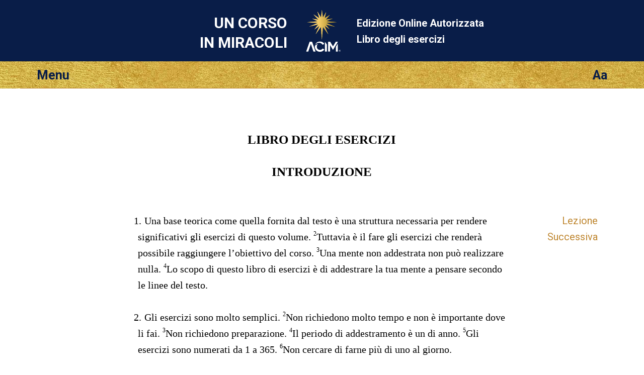

--- FILE ---
content_type: text/html; charset=utf-8
request_url: https://lezioni.acim.org/it/chapters/wb-intro
body_size: 4055
content:
<!DOCTYPE html>
<html class="no-js it" lang="it"
		xmlns="http://www.w3.org/1999/xhtml"
		xmlns:og="http://opengraphprotocol.org/schema/"
> 
<head>
	<meta charset="utf-8">

	<meta http-equiv="X-UA-Compatible" content="IE=edge"/> 

	<meta name="HandheldFriendly" content="True">
	<meta name="MobileOptimized" content="320">
	<meta http-equiv="cleartype" content="on">
	<meta name="viewport" content="width=device-width, initial-scale=1, minimum-scale=1, maximum-scale=1">
	
	<title>LIBRO DEGLI ESERCIZI: INTRODUZIONE | Un corso in miracoli UCIM</title>
	<meta name="apple-mobile-web-app-title" content="Workbook" /> 

	<link href="https://fonts.googleapis.com/css?family=Roboto:400,400i,700,700i&display=swap" rel="stylesheet">


	<link rel="icon" type="image/x-icon" href="/assets/favicon-309b489326859f6e7a563363d910f3cfd3f49dd85cf21792f7160683c271efb1.ico" />
	<link rel="shortcut icon" type="image/png" href="/assets/app-logo-152px-943a5a835cfe0c7e4096ea519e2f7afebb72a8add649a3f65b567e25e1c941b3.png" />
	<link rel="apple-touch-icon" type="image/png" href="/assets/app-logo-152px-943a5a835cfe0c7e4096ea519e2f7afebb72a8add649a3f65b567e25e1c941b3.png" />

	<link rel="stylesheet" href="/assets/application-9422584a74df3a67ba0750f3b5b7124ff0121180dcebe054c9c65f5b31329f94.css" media="all" />
	<link rel="stylesheet" href="/assets/print-6cf28dc5ae2726265b0fdd26204581d3549bcbd8c3ac2f5a3a27be4f713fe7a1.css" media="print" />
	<meta name="csrf-param" content="authenticity_token" />
<meta name="csrf-token" content="tq-KsB1icp4ypLA0B3k87Vx7wWc-oChbXWhOZ2Pf9F7TvxDHTNGx_M7aA-qZeiBg5rQFehiyjRByhwSZ8NUSrg" />

	    <link rel="canonical" href="https://lezioni.acim.org/it/chapters/wb-intro" />
  <meta property="og:type"   content="website" />  
  <meta property="og:url"    content="https://lezioni.acim.org/it/chapters/wb-intro" /> 
  <meta property="og:title"  content="LIBRO DEGLI ESERCIZI: INTRODUZIONE" /> 
  <meta property="og:locale" content="it_IT" />
  <meta property="og:image"  content="https://lezioni.acim.org/assets/acim-book-it-a742f65559453bfce12209d016d8fa9513e85f7dfc186f77df7842434c225732.jpg" /> 

</head>

<body  class="chapters show acim-text intro wb-intro ">


<div class="outerwrapper">
	<a id="skip" href="#content">Vai al Contenuto Principale</a>

	<div class="head-wrap-wrap">
		<div class="head-wrap">
			<header class="head">
				<div class="logo-wrap-head"><a href="/"><img class="logo" src="/assets/acim-logo-header-gold-reg-f84e8b48a8efb41b814633e01f7e670098d77fd90d2d5026f156dfed3d16e409.png" /></a></div>
				<h1 class="title">Un Corso <br/>In Miracoli</h1>
				<h2 class="subtitle">Edizione Online Autorizzata  <br/>Libro degli esercizi</h2>
			</header>
		</div>
	</div>


	<div class="topbar-wrap-wrap">

		<div class="topbar-wrap">
			
			<div id="topbar">
				<div id="menu-button">Menu</div>
				<div id="settings-button">Aa</div>
			</div><!-- topbar -->

			<div id="menu-content-wrapper">
				<div id="menu-content">
					<ul>
						<li class="home-icon"><a href="/it">Benvenuto</a></li>



	<li class="next-icon"><a href="/it/chapters/lesson-1">Lezione Successiva</a></li>


<li class="index-icon"><a href="/it/chapters">Indice</a></li>
<li class="personal-icon"><a href="/it/my_lesson">La mia Lezione</a></li>

<li class="calendar-icon">
	<a href="#" onclick="javascript:App.Functions.forwardToCalendarDay();return false;">
		Lezione del giorno 
	</a>
</li>

<li class="about-icon"><a href="/it/about">A proposito di</a></li> 
					</ul>
				</div>
				<div id="settings-content">
					<ul>
						<li class="pnr-option">
	<a href="#" onclick="javascript:App.Functions.toggleParaNumberVisibility();return false;">
		Numerazione paragrafo
	</a>
</li>

<li class="snr-option">
	<a href="#" onclick="javascript:App.Functions.toggleSentenceNumberVisibility();return false;">
		Numerazione frase 
	</a>
</li>
					</ul>
				</div>
			</div>

		</div>

    
    

	</div>

				
	

		
	<div class="content-wrap">
		<div class="content">
			<section class="page-content">

				<div class="line-helper">
				</div><!-- line-helper -->

				<a name="content"></a><!-- Target for the skip-link --> 

				











<script type="text/javascript">window.I18n = {"footnote_hover":"Per vedere le note clicca qui"}; window.current_locale = 'it';</script>

<div class="head-row">
 	<hgroup><h1 class="super-head intro-head">LIBRO DEGLI ESERCIZI</h1><h2 class="head text">INTRODUZIONE</h2></hgroup> 
</div>

<div class="text-row">

	<nav class="lesson-nav-previous left-spacer">
			&nbsp;
	</nav>

	<section class="acim-text-body">
		<div class="acim-text intro wb-intro">
    
    

<p class="p-normal"><span class="pnr">1.</span> <span class="snr noprint">1</span>Una base teorica come quella fornita dal testo è una struttura necessaria per rendere significativi gli esercizi di questo volume. <span class="snr">2</span>Tuttavia è il fare gli esercizi che renderà possibile raggiungere l’obiettivo del corso. <span class="snr">3</span>Una mente non addestrata non può realizzare nulla. <span class="snr">4</span>Lo scopo di questo libro di esercizi è di addestrare la tua mente a pensare secondo le linee del testo.</p>
<p class="p-normal"><span class="pnr">2.</span> <span class="snr noprint">1</span>Gli esercizi sono molto semplici. <span class="snr">2</span>Non richiedono molto tempo e non è importante dove li fai. <span class="snr">3</span>Non richiedono preparazione. <span class="snr">4</span>Il periodo di addestramento è un di anno. <span class="snr">5</span>Gli esercizi sono numerati da 1 a 365. <span class="snr">6</span>Non cercare di farne più di uno al giorno.</p>
<p class="p-normal"><span class="pnr">3.</span> <span class="snr noprint">1</span>Questo libro di esercizi è suddiviso in due sezioni principali: la prima si occupa di disfare il tuo attuale modo di vedere, la seconda riguarda l’acquisizione della vera percezione. <span class="snr">2</span>Ad eccezione dei periodi di ripasso, gli esercizi di ogni giorno sono pianificati intorno ad un’idea centrale che è espressa per prima. <span class="snr">3</span>Questa è seguita da una descrizione delle procedure specifiche con cui applicare l’idea del giorno.</p>
<p class="p-normal"><span class="pnr">4.</span> <span class="snr noprint">1</span>Lo scopo di questo libro di esercizi è di addestrare la tua mente in modo sistematico perché giunga ad una percezione diversa di ogni persona e di ogni cosa nel mondo. <span class="snr">2</span>Gli esercizi sono pianificati per aiutarti a generalizzare le lezioni, affinché tu capisca che ciascuna di esse è ugualmente applicabile a tutto ciò che vedi e a tutti.</p>
<p class="p-normal"><span class="pnr">5.</span> <span class="snr noprint">1</span>Il trasferimento dell’addestramento nella percezione vera non procede allo stesso modo del trasferimento dell’addestramento nel mondo. <span class="snr">2</span>Se si raggiunge la vera percezione in relazione ad una persona, situazione o evento, è certo il trasferimento totale a tutto e a tutti. <span class="snr">3</span>D’altro canto, una sola eccezione tenuta separata dalla vera percezione, rende il suo raggiungimento ovunque impossibile.</p>
<p class="p-normal"><span class="pnr">6.</span> <span class="snr noprint">1</span>Allora le uniche regole generali da osservare sempre sono: primo, che gli esercizi siano messi in pratica in modo molto specifico, come sarà indicato. <span class="snr">2</span>Questo ti aiuterà a generalizzare le idee implicate in ogni situazione in cui ti trovi e ad ogni persona e cosa che sono parte di questa situazione. <span class="snr">3</span>Secondo, accertati di non decidere che ci sono, per te, alcune persone, situazioni o cose a cui queste idee non siano applicabili. <span class="snr">4</span>Questo interferirebbe con il trasferimento dell’ addestramento. <span class="snr">5</span>L’essenza della vera percezione è che essa non ha limiti. <span class="snr">6</span>È l’opposto del modo in cui vedi adesso.</p>
<p class="p-normal"><span class="pnr">7.</span> <span class="snr noprint">1</span>Lo scopo generale degli esercizi è di aumentare la tua capacità di estendere a tutto le idee che metterai in pratica. <span class="snr">2</span>Questo non richiederà alcuno sforzo da parte tua. <span class="snr">3</span>Gli esercizi stessi soddisfano le condizioni necessarie perché questo tipo di trasferimento possa avvenire.</p>
<p class="p-normal"><span class="pnr">8.</span> <span class="snr noprint">1</span>Alcune delle idee presentate nel libro di esercizi ti risulteranno difficili da credere, altre potranno sembrare alquanto sbalorditive. <span class="snr">2</span>Questo non ha alcuna importanza. <span class="snr">3</span>Ti viene semplicemente chiesto di applicare le idee secondo la direzione ricevuta. <span class="snr">4</span>Non ti si chiede affatto di giudicarle. <span class="snr">5</span>Ti si chiede solo di usarle. <span class="snr">6</span>È il loro uso che darà loro significato per te e ti mostrerà che sono vere.</p>
<p class="p-normal"><span class="pnr">9.</span> <span class="snr noprint">1</span>Ricorda solo questo: non è necessario che tu creda alle idee, non è necessario che tu le accetti e nemmeno che tu le accolga volentieri. <span class="snr">2</span>Ad alcune opporrai attiva resistenza. <span class="snr">3</span>Niente di tutto ciò ha importanza, né ridurrà la loro efficacia. <span class="snr">4</span>Ma non permetterti di fare eccezioni nell’applicare le idee contenute in questo libro di esercizi, e quali che siano le tue reazioni ad esse, usale. <span class="snr">5</span>Non viene richiesto nulla più di questo.</p>
</div>
	</section>

	<nav class="lesson-nav-next right-spacer">
			<a href="/it/chapters/lesson-1">Lezione <br/>Successiva</a>
	</nav>

</div>





	
 

			</section>
		</div>
	</div>





	<div class="below-content-wrap-wrap">
		<div class="below-content-wrap">
			<section class="below-content">
						<section class="related-reading">
		<h4>Letture collegate</h4>
		<ul>
			<li><a href="/it/chapters">Indice</a></li>
		</ul>
	</section><!-- related-reading -->

			</section>
		</div>
	</div>



	<div class="link-footer-wrap-wrap">
		<div class="link-footer-wrap">
			<footer class="link-footer">

				<div class="links">
					<!-- Lingua: -->
<ul>
		<li><a href="/de/chapters/wb-intro">Deutsch</a></li>
		<li><a href="/en/chapters/wb-intro">English</a></li>
		<li><a href="/es/chapters/wb-intro">Español</a></li>
		<li><a href="/fr/chapters/wb-intro">Français</a></li>
		<li><a href="/it/chapters/wb-intro">Italiano</a></li>
		<li><a href="/nl/chapters/wb-intro">Nederlands</a></li>
		<li><a href="/pt/chapters/wb-intro">Português</a></li>
</ul>
				</div><!-- link-footer -->

			</footer>
		</div>
	</div>
	

	<div class="bottom-footer-wrap-wrap">
		<div class="bottom-footer-wrap">
			<footer class="bottom-footer">

				<div class="logo-footer">
				</div>

				<div class="copyright">
					© 1975–2026
					<a href="http://acim.org/">Foundation for Inner Peace</a>  • 
					448 Ignacio Blvd., #306 • Novato, CA 94949 • USA • 
					<a href="https://acim.org/fip/terms-of-service/privacy-policy/">Privacy Policy</a> • 
					<a href="/it/legal">Legale</a>

				</div>

			</footer>
		</div>
	</div>

</div><!-- outerwrapper -->

		<script>
			(function(i,s,o,g,r,a,m){i['GoogleAnalyticsObject']=r;i[r]=i[r]||function(){
			(i[r].q=i[r].q||[]).push(arguments)},i[r].l=1*new Date();a=s.createElement(o),
			m=s.getElementsByTagName(o)[0];a.async=1;a.src=g;m.parentNode.insertBefore(a,m)
			})(window,document,'script','//www.google-analytics.com/analytics.js','ga');

			ga('create', 'UA-54309881-1', 'auto', {'allowLinker': true});
  		ga('require', 'linker');
  		ga('linker:autoLink', ['lektionen.acim.org', 'lessons.acim.org', 'lecciones.acim.org', 'lecons.acim.org', 'lezioni.acim.org', 'lessen.acim.org', 'licoes.acim.org'] );
			ga('send', 'pageview');

		</script>

		<!-- Google tag (gtag.js) - GA 4 -->
		<script async src="https://www.googletagmanager.com/gtag/js?id=G-4DWTR9NPNW"></script>
		<script>
			window.dataLayer = window.dataLayer || [];
			function gtag(){dataLayer.push(arguments);}
			gtag('js', new Date());

			gtag('config', 'G-4DWTR9NPNW');
		</script>

  <!-- Javascript -->
	<script src="/assets/application-e82da56fb192428a24f9cf42eaf4062ba3629d124faaf2b9a435d672993a267e.js"></script>
  
  <script type="text/javascript">
  	function markIE(classes) {
  		$(document).ready(function () {
  			$('html').addClass(classes);
  		});
  	}
  </script>

  
  <!-- end Javascript -->

</body>
</html>
